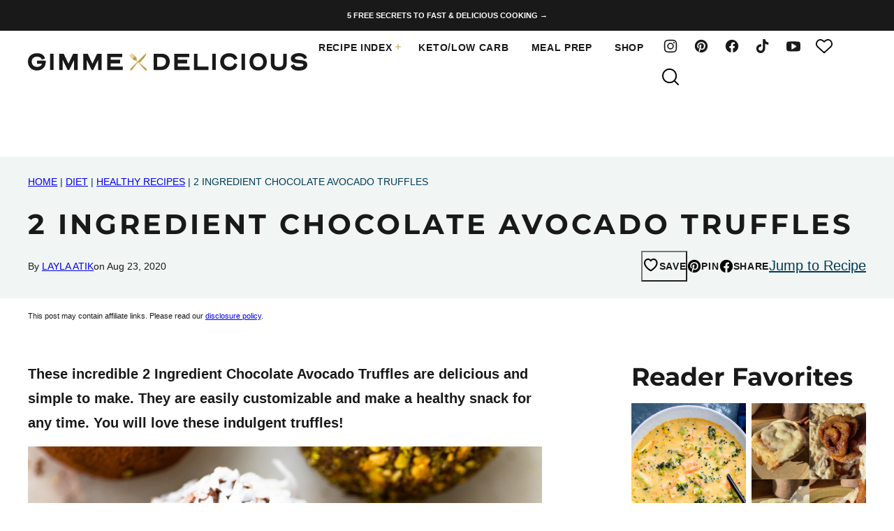

--- FILE ---
content_type: text/css
request_url: https://gimmedelicious.com/wp-content/cache/min/1/wp-content/themes/gimmedelicious-2023/blocks/email/style.css?ver=1736437102
body_size: 66
content:
.block-email{--cwp-image:320px;position:relative;align-items:center}.block-email.cwp-large,.block-email.cwp-large.has-background{padding:32px var(--wp--custom--layout--block-gap)}.block-email__content{flex-basis:0%;flex-grow:1}.block-email__image{position:relative}.block-email__image::before{position:absolute;top:-50px;left:10px;background:url(../../../../../../../../themes/gimmedelicious-2023/assets/icons/wprm/cwp-gd.svg) no-repeat center;height:100px;width:100px;background-size:contain;content:"";z-index:9}.block-email__image,.editor-styles-wrapper .wp-block-group:not(.is-layout-constrained)>.block-email__image{max-width:var(--cwp-image)}@media only screen and (max-width:760px){.block-email.cwp-large,.block-email.cwp-large.has-background{padding:0}.block-email.cwp-large .wpforms-container{padding:32px}.block-email .block-email__inner,.editor-styles-wrapper .block-email .block-email__inner{display:block}.block-email .wpforms-title,.block-email .wpforms-description,.block-email div.wpforms-container .wpforms-submit-container{text-align:center}.block-email__image,.editor-styles-wrapper .wp-block-group:not(.is-layout-constrained)>.block-email__image{max-width:100%}body .block-email .block-email__image{margin:0 auto}}.block-area-sidebar .block-email .block-email__inner{display:block;padding:0}.block-area-sidebar .block-email.cwp-large{padding:32px}.block-area-sidebar .block-email__image{width:100%;max-width:100%;margin-bottom:32px}.block-area-sidebar .block-email.cwp-large div.wpforms-container.one-line{padding:0}.block-area-sidebar .block-email.cwp-large div.wpforms-container .wpforms-title,.block-area-sidebar div.wpforms-container .wpforms-description{text-align:center}.block-area-sidebar .block-email.cwp-large div.wpforms-container.one-line .wpforms-field-container{flex-direction:column}.block-area-sidebar .block-email.cwp-large div.wpforms-container.one-line .wpforms-submit-container{text-align:center}

--- FILE ---
content_type: text/css
request_url: https://gimmedelicious.com/wp-content/cache/min/1/wp-content/themes/gimmedelicious-2023/blocks/post-meta/style.css?ver=1736437102
body_size: -491
content:
.block-post-meta p{font-size:var(--wp--preset--font-size--small);text-transform:uppercase;font-weight:500}

--- FILE ---
content_type: text/css
request_url: https://gimmedelicious.com/wp-content/cache/min/1/wp-content/themes/gimmedelicious-2023/blocks/product-cta/style.css?ver=1736437102
body_size: -432
content:
.block-product-cta__inner{display:flex;flex-wrap:wrap;gap:16px}.block-product-cta__inner>*{flex-basis:200px;flex-grow:1}.block-product-cta .wp-block-separator:first-child{margin-top:24px}.block-product-cta__content{padding:16px}

--- FILE ---
content_type: text/css
request_url: https://gimmedelicious.com/wp-content/cache/min/1/wp-content/themes/gimmedelicious-2023/blocks/quick-links/style.css?ver=1736437102
body_size: 83
content:
.style-square .block-quick-links__inner a{display:grid;justify-content:center;align-items:center}.style-square .block-quick-links__inner img{grid-area:1 / 1 / 2 / 2;z-index:1}.style-square .block-quick-links__inner span{max-width:calc(100% - 48px);margin:0 auto;grid-area:1 / 1 / 2 / 2;z-index:2}.block-quick-links{--cwp-columns:2;--cwp-gap:8px}.block-quick-links__inner{display:grid;grid-template-columns:repeat(var(--cwp-columns),minmax(0,1fr));gap:var(--cwp-gap);font-size:var(--wp--preset--font-size--small);text-align:left}.block-quick-links__inner span{background:var(--wp--preset--color--background);color:var(--wp--preset--color--foreground);display:inline-block;padding:8px 12px;line-height:var(--wp--custom--line-height--small);font-family:var(--wp--custom--typography--interface--font-family);letter-spacing:var(--wp--custom--typography--interface--letter-spacing);text-transform:var(--wp--custom--typography--interface--text-transform);font-size:var(--wp--preset--font-size--min)}.block-quick-links__inner a{color:var(--wp--preset--color--foreground);display:block;position:relative;font-weight:700;text-decoration:none;z-index:2;text-align:center}.block-quick-links__inner img{z-index:1;width:100%}.block-quick-links.style-circle{--cwp-columns:3}.block-quick-links.style-circle img{border-radius:50%}.block-quick-links.style-circle span{background:transparent;color:var(--wp--preset--color--primary)}.layout-flex .block-quick-links__inner a{flex-basis:150px;flex-grow:1}@media only screen and (min-width:600px){.block-quick-links{--cwp-gap:16px;--cwp-columns:3}.block-quick-links.style-circle{--cwp-columns:6}.layout-flex .block-quick-links__inner{display:flex}}@media only screen and (max-width:900px){.layout-flex .block-quick-links__inner{flex-wrap:wrap}}@media only screen and (min-width:900px){.block-quick-links{--cwp-columns:6}.block-quick-links.style-circle{--cwp-columns:9}}

--- FILE ---
content_type: text/css
request_url: https://gimmedelicious.com/wp-content/cache/min/1/wp-content/themes/gimmedelicious-2023/blocks/tip/style.css?ver=1736437102
body_size: -255
content:
.block-tip{border:1px solid var(--wp--preset--color--septenary);padding:0 24px 24px;margin-top:48px}.entry-content>div.block-tip{margin-top:48px}.block-tip>*:first-child{margin-top:0}.block-tip>*:last-child{margin-bottom:0}.block-tip>*:first-child{margin-top:24px}.block-tip>.block-tip__title:first-child{background:var(--wp--preset--color--background);color:var(--wp--preset--color--foreground);display:inline-block;padding:0 12px;transform:translateY(-24px);margin:0}.block-tip>.block-tip__title:first-child+*{margin-top:0}

--- FILE ---
content_type: image/svg+xml
request_url: https://gimmedelicious.com/wp-content/themes/gimmedelicious-2023/assets/icons/wprm/cwp-gd.svg
body_size: 914
content:
<svg  viewBox="0 0 88 89" fill="none" xmlns="http://www.w3.org/2000/svg">
<g clip-path="url(#clip0_2417_12856)">
<path d="M44 88.333C68.3005 88.333 88 68.6335 88 44.333C88 20.0325 68.3005 0.333008 44 0.333008C19.6995 0.333008 0 20.0325 0 44.333C0 68.6335 19.6995 88.333 44 88.333Z" fill="#C39F43"/>
<path d="M58.4833 56.1949C55.1467 53.4265 51.92 50.5482 49.1517 47.9632C48.3817 48.3299 47.63 48.5499 46.86 48.6599C49.6283 51.6115 52.8 55.1315 55.8433 58.8165C61.5817 65.7282 64.075 69.6149 66.6783 67.0115C69.2817 64.4082 65.395 61.9149 58.4833 56.1765V56.1949Z" fill="white"/>
<path d="M48.6017 46.3315C48.6017 46.3315 54.4317 40.2632 59.3083 34.6715C63.7633 29.5565 65.7067 25.9082 65.6333 21.7282C65.6333 21.2699 65.065 21.0499 64.735 21.3615L23.9983 62.0982C22.2567 63.8399 21.835 65.2515 23.21 66.6082C25.8133 69.2115 27.7567 65.6365 33.605 58.0099C33.605 58.0099 41.525 46.8449 43.285 46.2215C45.0267 45.5982 46.9333 48.0915 48.62 46.3315H48.6017Z" fill="white"/>
<path d="M34.0817 40.4282C35.915 40.2999 37.7667 39.4565 40.8467 42.4815C40.9567 42.5915 41.085 42.7199 41.2133 42.8482L42.5333 41.5832C42.405 41.4549 42.2583 41.3082 42.1483 41.1799C39.1233 38.0815 39.9667 36.2482 40.095 34.4149C40.2233 32.5815 38.2617 31.5182 33.4767 27.1365C30.0117 23.9649 27.39 21.8382 26.2167 20.9032C26.0517 20.7749 25.8317 20.7932 25.685 20.9399C25.52 21.1049 25.5383 21.3432 25.685 21.5082L34.7783 30.3449C34.7783 30.3449 34.9067 30.5649 34.8517 30.6749C34.7233 31.0232 34.5033 31.2249 34.1917 31.3349C34.0817 31.3715 33.9533 31.3349 33.8617 31.2615L24.5483 22.5899C24.3833 22.4432 24.145 22.4432 23.9983 22.5899C23.8517 22.7365 23.8333 22.9932 23.9983 23.1582L32.835 32.1965C32.835 32.1965 32.945 32.4165 32.9083 32.5265C32.7983 32.8565 32.56 33.0765 32.2483 33.1865C32.1383 33.2232 32.01 33.1865 31.9183 33.1132L22.88 24.2765C22.715 24.1299 22.4767 24.1299 22.3117 24.2765C22.1467 24.4232 22.1467 24.6799 22.3117 24.8265L30.9833 34.1399C30.9833 34.1399 31.0933 34.3415 31.0567 34.4699C30.9467 34.7815 30.7267 35.0015 30.3967 35.1299C30.2867 35.1665 30.14 35.1299 30.0667 35.0565L21.23 25.9632C21.0833 25.7982 20.8267 25.7982 20.6617 25.9632C20.515 26.1099 20.4967 26.3299 20.625 26.4949C21.56 27.6682 23.6867 30.2899 26.8583 33.7549C31.2217 38.5399 32.285 40.5015 34.1367 40.3732L34.0817 40.4282Z" fill="white"/>
<path d="M12.3017 44.1865C12.3017 46.9365 14.2633 48.4215 16.8483 48.4215C18.6633 48.4215 20.13 47.5415 20.6433 45.9099H16.5733V43.3615H23.65C24.0167 48.0915 21.23 51.3549 16.445 51.3549C12.21 51.3549 9.185 48.3115 9.185 44.1682C9.185 39.6765 12.43 37.2932 16.5917 37.2932C19.25 37.2932 22.2017 38.1915 23.1367 41.5832L20.515 42.5182C19.7817 40.5382 18.0033 40.1165 16.5183 40.1165C13.9517 40.1165 12.3017 41.6015 12.3017 44.1682V44.1865Z" fill="white"/>
<path d="M78.815 43.9482C78.815 47.9632 76.2117 50.9515 72.1783 50.9515H65.6333V37.7332H72.1967C76.1383 37.7332 78.815 40.2632 78.815 43.9665V43.9482ZM71.2433 48.2749C74.0667 48.2749 75.6983 46.5699 75.6983 44.0399C75.6983 41.7299 74.0667 40.5199 71.2617 40.5199H68.4933V48.2749H71.2433Z" fill="white"/>
</g>
<defs>
<clipPath id="clip0_2417_12856">
<rect width="88" height="88" fill="white" transform="translate(0 0.333008)"/>
</clipPath>
</defs>
</svg>


--- FILE ---
content_type: image/svg+xml
request_url: https://gimmedelicious.com/wp-content/themes/gimmedelicious-2023/assets/icons/logo/sitelogo-white-dg.svg
body_size: 3478
content:
<svg  viewBox="0 0 136 137" fill="none" xmlns="http://www.w3.org/2000/svg">
<circle cx="68" cy="68.333" r="68" fill="white"/>
<g clip-path="url(#clip0_2417_12542)">
<path d="M25.4296 99.1071L30.2688 104.778L24.2954 109.869L19.6073 104.35L20.8927 103.266L24.4718 107.5L25.4296 106.694L22.4806 103.215L23.7913 102.106L26.7402 105.585L27.8996 104.602L24.1693 100.216L25.4296 99.1323V99.1071Z" fill="#C39F43"/>
<path d="M19.2292 92.2767L21.1952 95.8809C21.8505 95.8305 22.5562 95.8053 23.2872 95.7549L24.2197 97.4688L15.499 97.8469L14.4908 95.9818L19.5569 88.8741L20.4895 90.588L19.2545 92.2767H19.2292ZM19.3553 95.9818L18.1455 93.7637L16.5828 95.8809L16.734 96.133C16.8852 96.133 17.8682 96.0826 19.3553 95.9818Z" fill="#C39F43"/>
<path d="M14.1883 80.2037C16.2803 79.5736 17.5153 81.464 17.9942 83.1527C18.2715 84.0852 19.0276 86.5553 16.986 87.7399L15.7762 86.5049C16.8096 85.5219 16.5576 84.5389 16.3559 83.8332C16.1543 83.1779 15.6754 81.716 14.8689 81.9428C13.2558 82.4217 16.986 87.6643 13.5834 88.6724C11.9451 89.1765 10.5337 87.5382 9.9792 85.6479C9.4499 83.8836 9.65154 81.9176 11.1386 81.2875L12.0712 82.4721C11.2142 83.0518 11.1386 84.2113 11.4411 85.1942C11.7435 86.1772 12.3736 86.9585 12.8525 86.8073C14.4404 86.3284 10.9622 81.1615 14.1883 80.1785V80.2037Z" fill="#C39F43"/>
<path d="M8.39131 78.6159L8.18968 76.4987L11.4915 73.4489L7.68559 71.0293L7.50916 68.8869L13.0793 72.4407L15.7006 72.2139L15.8518 73.9026L13.2306 74.1294L8.41652 78.6159H8.39131Z" fill="#C39F43"/>
<path d="M13.407 55.3773C12.424 55.1253 11.9704 54.3187 12.1972 53.3609C12.4492 52.4032 13.281 51.9495 14.2136 52.1763C15.1965 52.4284 15.6754 53.2349 15.4234 54.1927C15.1713 55.1505 14.3396 55.6041 13.407 55.3773Z" fill="#C39F43"/>
<path d="M27.1687 35.0373L26.1857 36.4235L23.5644 34.5836L21.2204 37.9106L23.8417 39.7505L22.8587 41.1368L16.4315 36.6252L17.4145 35.2389L19.809 36.9276L22.153 33.6006L19.7585 31.9119L20.7415 30.5257L27.1687 35.0373Z" fill="#C39F43"/>
<path d="M35.0577 27.1735L29.6135 32.2648L24.2449 26.5434L29.5379 21.5781L30.6721 22.7879L26.6394 26.5686L27.4963 27.5011L30.8233 24.3758L32.0079 25.636L28.6809 28.7613L29.7143 29.8703L33.9235 25.9384L35.0577 27.1483V27.1735Z" fill="#C39F43"/>
<path d="M41.5604 20.6455L38.057 22.7879C38.1326 23.4432 38.2082 24.1237 38.2839 24.8547L36.6204 25.8628L35.8138 17.1673L37.6285 16.0583L44.963 20.7715L43.2995 21.7797L41.5604 20.6455ZM37.8806 20.948L40.0482 19.6373L37.8554 18.2007L37.6033 18.3519C37.6033 18.5031 37.7294 19.4609 37.8806 20.948Z" fill="#C39F43"/>
<path d="M53.9106 17.4697L47.3323 19.839L44.6606 12.454L46.2485 11.8743L48.3405 17.6966L53.3057 15.9071L53.8602 17.4697H53.9106Z" fill="#C39F43"/>
<path d="M61.3208 9.75715L58.0694 10.3621L59.2036 16.4363L57.5401 16.7388L56.4059 10.6645L53.1545 11.2694L52.8521 9.63113L61.0183 8.11886L61.3208 9.75715Z" fill="#C39F43"/>
<path d="M72.6376 15.7306H70.9489V12.5296H66.8658V15.6802H65.1771L65.2275 7.81641H66.9162V10.7653H70.9993V7.86682H72.688L72.6376 15.7306Z" fill="#C39F43"/>
<path d="M76.998 8.3205L79.0899 8.79938L80.9551 12.8825L84.4333 10.0344L86.5253 10.5133L81.4088 14.672L80.8038 17.2429L79.1404 16.8648L79.7453 14.294L76.998 8.29529V8.3205Z" fill="#C39F43"/>
<path d="M97.464 20.4187C98.0185 19.5617 98.9259 19.3853 99.7576 19.9146C100.589 20.4691 100.766 21.3764 100.237 22.183C99.682 23.0399 98.7747 23.2164 97.9429 22.6871C97.1112 22.1326 96.9347 21.2252 97.464 20.4187Z" fill="#C39F43"/>
<path d="M115.989 37.7594C114.074 39.196 111.73 38.9944 110.293 37.0788L107.974 33.9535L114.275 29.2654L116.594 32.3908C117.98 34.2559 117.754 36.4487 115.989 37.7594ZM111.251 35.6926C112.259 37.0284 113.645 37.2049 114.855 36.2975C115.964 35.4909 115.964 34.2811 114.956 32.9453L113.973 31.6347L110.293 34.382L111.276 35.6926H111.251Z" fill="#C39F43"/>
<path d="M117.325 49.6811L114.175 42.9263L121.282 39.5993L124.357 46.1525L122.845 46.8582L120.501 41.8425L119.367 42.3718L121.282 46.5053L119.72 47.2362L117.804 43.1027L116.418 43.758L118.863 48.9754L117.35 49.6811H117.325Z" fill="#C39F43"/>
<path d="M119.946 59.41L118.258 52.63L125.869 50.7397L126.273 52.378L120.274 53.865L121.534 59.0067L119.921 59.41H119.946Z" fill="#C39F43"/>
<path d="M120.198 62.2833L128.012 61.5272L128.163 63.2159L120.35 63.972L120.198 62.2833Z" fill="#C39F43"/>
<path d="M126.802 71.861C126.878 70.5 126.147 69.3154 124.534 69.2146C122.921 69.1138 121.963 70.248 121.862 71.7602C121.786 72.9196 122.492 73.8774 123.551 74.1799L122.845 75.5409C120.677 75.188 120.047 73.1717 120.148 71.4326C120.299 68.9121 122.19 67.2486 124.634 67.3746C127.105 67.5259 128.617 69.3406 128.466 71.9871C128.34 74.0538 127.306 75.4401 125.592 75.7425L125.088 74.1547C126.222 73.8522 126.752 72.718 126.802 71.8358V71.861Z" fill="#C39F43"/>
<path d="M119.518 78.4394L127.18 80.0777L126.827 81.7412L119.165 80.1029L119.518 78.4394Z" fill="#C39F43"/>
<path d="M122.139 84.6649C124.559 85.5975 125.491 87.7399 124.609 90.0587C123.702 92.4027 121.534 93.3605 119.215 92.4783C116.796 91.5458 115.863 89.4034 116.771 87.0594C117.678 84.7153 119.846 83.7576 122.164 84.6649H122.139ZM123.072 89.479C123.601 88.118 123.072 86.9333 121.635 86.3788C120.098 85.7739 118.787 86.2276 118.258 87.6391C117.728 89.0001 118.258 90.2099 119.669 90.7644C121.207 91.3693 122.517 90.8904 123.072 89.479Z" fill="#C39F43"/>
<path d="M116.544 95.2004L120.677 97.8973L119.745 99.3087L115.939 96.8387C114.88 96.1582 114.023 96.3346 113.217 97.5948C112.41 98.8299 112.587 99.712 113.645 100.393L117.451 102.863L116.519 104.274L112.385 101.577C110.797 100.544 110.495 98.6534 111.805 96.6371C113.116 94.6459 114.956 94.1418 116.544 95.1752V95.2004Z" fill="#C39F43"/>
<path d="M104.294 109.743C102.732 108.206 103.816 106.215 105.051 104.98C105.731 104.299 107.546 102.459 109.562 103.694L109.058 105.358C107.697 104.929 106.966 105.61 106.437 106.114C105.958 106.618 104.899 107.727 105.504 108.332C106.714 109.517 109.512 103.745 112.032 106.24C113.242 107.45 112.486 109.466 111.1 110.852C109.814 112.163 107.974 112.919 106.739 111.911L107.344 110.55C108.252 111.029 109.31 110.55 110.016 109.794C110.722 109.063 111.125 108.13 110.747 107.777C109.562 106.618 106.689 112.138 104.294 109.769V109.743Z" fill="#C39F43"/>
<path d="M82.6186 79.0193C79.2412 76.2216 76.015 73.323 73.1921 70.727C72.436 71.0798 71.6547 71.3319 70.8985 71.4327C73.6962 74.4068 76.872 77.9607 79.9721 81.6657C85.7692 88.6222 88.2644 92.5541 90.8857 89.9328C93.507 87.3115 89.5751 84.7911 82.6186 79.0193Z" fill="#C39F43"/>
<path d="M72.6376 69.0635C72.6376 69.0635 78.5355 62.9388 83.4252 57.3182C87.9116 52.1765 89.8775 48.4966 89.8019 44.2623C89.8019 43.8086 89.2222 43.5817 88.8945 43.9094L47.8112 84.9927C46.0469 86.757 45.6184 88.1685 47.0047 89.5547C49.6259 92.176 51.5919 88.5718 57.4897 80.8844C57.4897 80.8844 65.4796 69.618 67.2439 69.0131C69.0082 68.383 70.9237 70.9034 72.6124 69.1139L72.6376 69.0635Z" fill="#C39F43"/>
<path d="M58.019 63.1152C59.8842 62.9892 61.7241 62.1322 64.8494 65.182C64.9503 65.2828 65.1015 65.434 65.2275 65.5601L66.5634 64.2746C66.4373 64.1486 66.2861 63.9974 66.1601 63.8714C63.1103 60.746 63.9673 58.9061 64.0933 57.0409C64.2193 55.1758 62.2282 54.1172 57.4141 49.7064C53.9107 46.5055 51.2894 44.3631 50.1048 43.4305C49.9536 43.3045 49.7267 43.3297 49.5755 43.4557C49.4243 43.6069 49.4243 43.859 49.5755 44.0354L58.75 52.9578C58.75 52.9578 58.876 53.1847 58.8256 53.2855C58.6996 53.6383 58.4727 53.84 58.1451 53.966C58.0442 54.0164 57.9182 53.966 57.8174 53.8904L48.4161 45.1444C48.2649 44.9932 48.0128 44.9932 47.8616 45.1444C47.7104 45.2956 47.7104 45.5477 47.8616 45.7241L56.7588 54.8481C56.7588 54.8481 56.8848 55.075 56.8344 55.1758C56.7084 55.5035 56.4816 55.7303 56.1539 55.8563C56.0279 55.9067 55.9019 55.8563 55.8262 55.7807L46.7022 46.8835C46.551 46.7323 46.2989 46.7323 46.1225 46.8835C45.9461 47.0348 45.9713 47.2868 46.1225 47.438L54.8685 56.8393C54.8685 56.8393 54.9693 57.0409 54.9441 57.167C54.8433 57.4946 54.6164 57.7215 54.2636 57.8475C54.1375 57.8979 54.0115 57.8475 53.9359 57.7719L45.0135 48.5974C44.8623 48.4462 44.6102 48.4462 44.4338 48.5974C44.2826 48.7487 44.2826 48.9755 44.4086 49.1267C45.3412 50.3113 47.5087 52.9578 50.6845 56.436C55.0953 61.2501 56.1539 63.2412 58.019 63.1152Z" fill="#C39F43"/>
<path d="M36.0406 66.8961C36.0406 69.6686 38.0318 71.1556 40.6279 71.1556C42.4426 71.1556 43.9296 70.2735 44.4589 68.6352H40.3506V66.0643H47.4835C47.8363 70.828 45.0386 74.1298 40.2246 74.1298C35.965 74.1298 32.9153 71.0548 32.9153 66.8961C32.9153 62.3593 36.1919 59.9648 40.3758 59.9648C43.0727 59.9648 46.0216 60.8722 46.9794 64.3L44.3329 65.2326C43.602 63.2162 41.8125 62.813 40.3002 62.813C37.7041 62.813 36.0406 64.3252 36.0406 66.8961Z" fill="#191919"/>
<path d="M103.085 66.6692C103.085 70.7272 100.463 73.7265 96.3802 73.7265H89.7766V60.3933H96.4054C100.388 60.3933 103.085 62.939 103.085 66.6692ZM95.4476 71.0296C98.2958 71.0296 99.934 69.3157 99.934 66.7701C99.934 64.4512 98.2958 63.2162 95.4729 63.2162H92.6752V71.0296H95.4476Z" fill="#191919"/>
</g>
<defs>
<clipPath id="clip0_2417_12542">
<rect width="120.982" height="120.982" fill="white" transform="translate(7.50916 7.8418)"/>
</clipPath>
</defs>
</svg>
